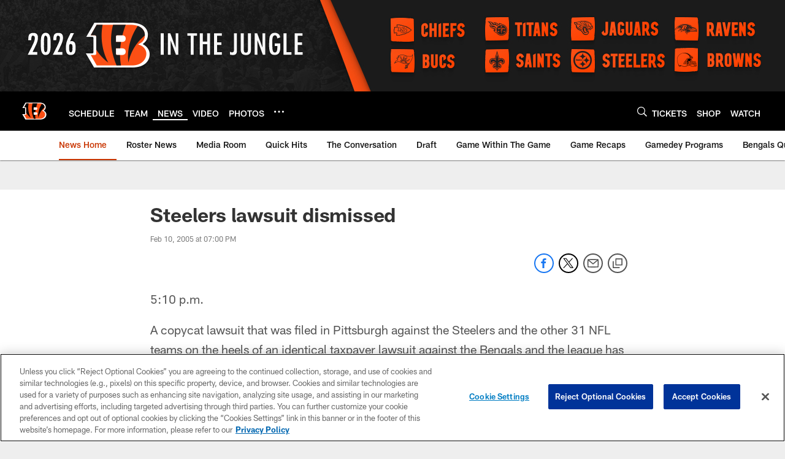

--- FILE ---
content_type: text/html; charset=utf-8
request_url: https://www.google.com/recaptcha/api2/aframe
body_size: 269
content:
<!DOCTYPE HTML><html><head><meta http-equiv="content-type" content="text/html; charset=UTF-8"></head><body><script nonce="FfL9ZEJClojxGkPzf9lhkA">/** Anti-fraud and anti-abuse applications only. See google.com/recaptcha */ try{var clients={'sodar':'https://pagead2.googlesyndication.com/pagead/sodar?'};window.addEventListener("message",function(a){try{if(a.source===window.parent){var b=JSON.parse(a.data);var c=clients[b['id']];if(c){var d=document.createElement('img');d.src=c+b['params']+'&rc='+(localStorage.getItem("rc::a")?sessionStorage.getItem("rc::b"):"");window.document.body.appendChild(d);sessionStorage.setItem("rc::e",parseInt(sessionStorage.getItem("rc::e")||0)+1);localStorage.setItem("rc::h",'1768385696221');}}}catch(b){}});window.parent.postMessage("_grecaptcha_ready", "*");}catch(b){}</script></body></html>

--- FILE ---
content_type: text/javascript; charset=utf-8
request_url: https://auth-id.bengals.com/accounts.webSdkBootstrap?apiKey=4_CPcIRH6iHJSRyNBBdhs8cg&pageURL=https%3A%2F%2Fwww.bengals.com%2Fnews%2Fsteelers-lawsuit-dismissed-725789&sdk=js_latest&sdkBuild=18419&format=json
body_size: 413
content:
{
  "callId": "019bbc0044107268adfd0c99f7521a0a",
  "errorCode": 0,
  "apiVersion": 2,
  "statusCode": 200,
  "statusReason": "OK",
  "time": "2026-01-14T10:14:52.764Z",
  "hasGmid": "ver4"
}